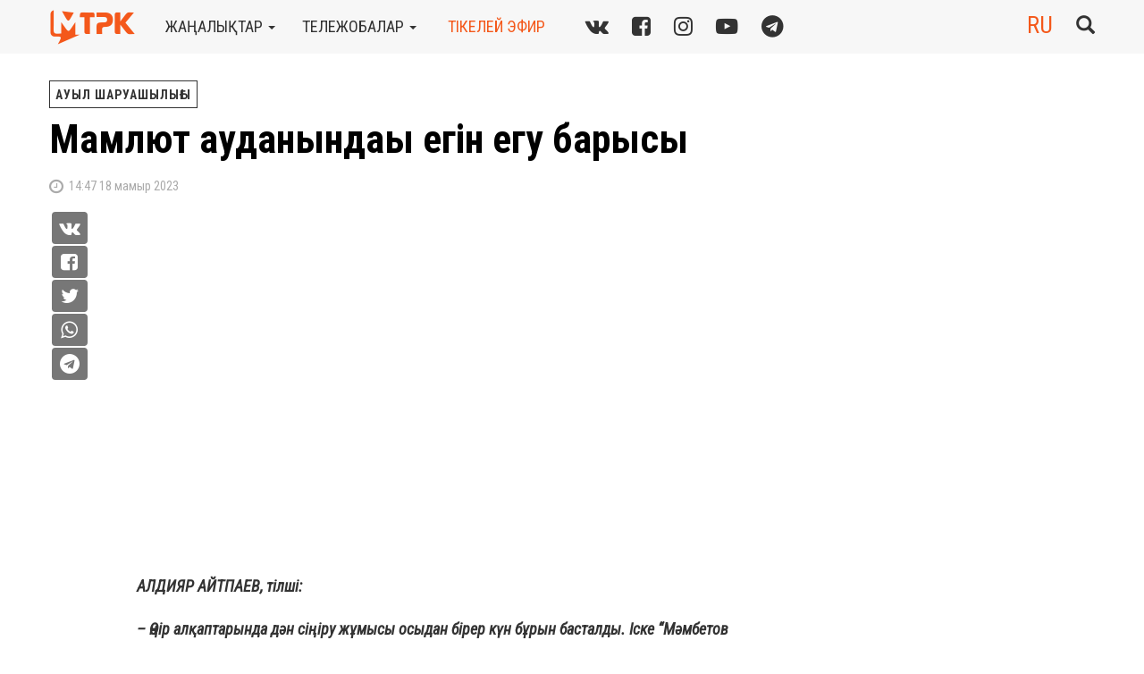

--- FILE ---
content_type: text/html; charset=UTF-8
request_url: https://mtrk.kz/kz/2023/05/18/mamlyut-audanyndagy-egin-egu-barysy/
body_size: 11397
content:
<!DOCTYPE html><html><head><meta charset="UTF-8" /><meta name="description" content="МТРК - Новости Петропавловска и Северо-Казахстанской областиМамлют ауданындағы егін егу барысы. АЛДИЯР АЙТПАЕВ, тілші: &#8211; Өңір алқаптарында дән сіңіру жұмысы осыдан бірер күн бұрын басталды. Іске &#8220;Мәмбетов и К&#8221; КС жұмысшылары да мықтап кіріскен. Қазір танаптағы техника жерге бидай тұқымын егіп жатыр. | " /><title> Мамлют ауданындағы егін егу барысы | МТРК</title><meta name="viewport" content="width=device-width, initial-scale=1" /><meta name='robots' content='max-image-preview:large' /><style>img:is([sizes="auto" i], [sizes^="auto," i]) { contain-intrinsic-size: 3000px 1500px }</style><link rel="stylesheet" media="print" onload="this.onload=null;this.media='all';" id="ao_optimized_gfonts" href="https://fonts.googleapis.com/css?family=Roboto+Condensed:400,400i,700&#038;subset=cyrillic&amp;display=swap"><link rel="alternate" hreflang="ru" href="https://mtrk.kz/ru/2023/05/18/v-mamlyutskom-rayone-pristupili-k-pose/" /><link rel="alternate" hreflang="kz" href="https://mtrk.kz/kz/2023/05/18/mamlyut-audanyndagy-egin-egu-barysy/" /><link rel="alternate" hreflang="x-default" href="https://mtrk.kz/ru/2023/05/18/v-mamlyutskom-rayone-pristupili-k-pose/" /><link rel='dns-prefetch' href='//ajax.googleapis.com' /><link href='https://fonts.gstatic.com' crossorigin='anonymous' rel='preconnect' /> <script type="text/javascript" id="wpp-js" src="https://mtrk.kz/wp-content/plugins/wordpress-popular-posts/assets/js/wpp.min.js?ver=7.3.6" data-sampling="0" data-sampling-rate="100" data-api-url="https://mtrk.kz/kz/wp-json/wordpress-popular-posts" data-post-id="208826" data-token="54c27e57e6" data-lang="0" data-debug="0"></script> <style id='classic-theme-styles-inline-css' type='text/css'>/*! This file is auto-generated */
.wp-block-button__link{color:#fff;background-color:#32373c;border-radius:9999px;box-shadow:none;text-decoration:none;padding:calc(.667em + 2px) calc(1.333em + 2px);font-size:1.125em}.wp-block-file__button{background:#32373c;color:#fff;text-decoration:none}</style><link rel='stylesheet' id='ye_dynamic-css' href='https://mtrk.kz/wp-content/plugins/youtube-embed/css/main.min.css?ver=5.4' type='text/css' media='all' /><link rel='stylesheet' id='wordpress-popular-posts-css-css' href='https://mtrk.kz/wp-content/cache/autoptimize/css/autoptimize_single_bc659c66ff1402b607f62f19f57691fd.css?ver=7.3.6' type='text/css' media='all' /><link rel='stylesheet' id='a3a3_lazy_load-css' href='//mtrk.kz/wp-content/uploads/sass/a3_lazy_load.min.css?ver=1584787533' type='text/css' media='all' /> <script type="text/javascript" src="https://ajax.googleapis.com/ajax/libs/jquery/1.12.4/jquery.min.js" id="jquery-js"></script> <link rel="canonical" href="https://mtrk.kz/kz/2023/05/18/mamlyut-audanyndagy-egin-egu-barysy/" /><meta property="og:title" content="Мамлют ауданындағы егін егу барысы" /><meta property="og:locale" content="kz_KZ" /><meta property="og:type" content="article" /><meta property="og:image" content="https://mtrk.kz/wp-content/uploads/2023/05/posevnaya-2.jpg" /><meta property="og:image:url" content="https://mtrk.kz/wp-content/uploads/2023/05/posevnaya-2.jpg" /><meta property="og:image:secure_url" content="https://mtrk.kz/wp-content/uploads/2023/05/posevnaya-2.jpg" /><meta property="og:image:width" content="1600" /><meta property="og:image:height" content="1062" /><meta property="og:url" content="https://mtrk.kz/kz/2023/05/18/mamlyut-audanyndagy-egin-egu-barysy/" /><meta property="og:site_name" content="МТРК" /><meta property="og:description" content="АЛДИЯР АЙТПАЕВ, тілші: &#8211; Өңір алқаптарында дән сіңіру жұмысы осыдан бірер күн бұрын басталды. Іске &#8220;Мәмбетов и К&#8221; КС жұмысшылары да мықтап кіріскен. Қазір танаптағы техника жерге бидай тұқымын егіп жатыр. Американдық &#8220;John Deere&#8221; егіс кешенінің тізгінінде &#8211; Алексей Черешко. Азамат &#8211; серіктестіктегі тәжірибесі мол жұмысшылардың бірі. Мұнда еңбек етіп жүргеніне 30 жылдан асыпты. Оның &hellip;" /><style id="wpp-loading-animation-styles">@-webkit-keyframes bgslide{from{background-position-x:0}to{background-position-x:-200%}}@keyframes bgslide{from{background-position-x:0}to{background-position-x:-200%}}.wpp-widget-block-placeholder,.wpp-shortcode-placeholder{margin:0 auto;width:60px;height:3px;background:#dd3737;background:linear-gradient(90deg,#dd3737 0%,#571313 10%,#dd3737 100%);background-size:200% auto;border-radius:3px;-webkit-animation:bgslide 1s infinite linear;animation:bgslide 1s infinite linear}</style><link rel="icon" href="https://mtrk.kz/wp-content/uploads/2022/11/mtrk22_favicon.png" sizes="32x32" /><link rel="icon" href="https://mtrk.kz/wp-content/uploads/2022/11/mtrk22_favicon.png" sizes="192x192" /><link rel="apple-touch-icon" href="https://mtrk.kz/wp-content/uploads/2022/11/mtrk22_favicon.png" /><meta name="msapplication-TileImage" content="https://mtrk.kz/wp-content/uploads/2022/11/mtrk22_favicon.png" /><link rel="icon" href="https://mtrk.kz/wp-content/themes/mtrk/images/ico.png" type="image/x-icon"/><link rel="shortcut icon" href="/favicon.ico"><link rel="icon" sizes="16x16 32x32 64x64" href="/favicon.ico"><link rel="icon" type="image/png" sizes="196x196" href="/favicon-192.png"><link rel="icon" type="image/png" sizes="160x160" href="/favicon-160.png"><link rel="icon" type="image/png" sizes="96x96" href="/favicon-96.png"><link rel="icon" type="image/png" sizes="64x64" href="/favicon-64.png"><link rel="icon" type="image/png" sizes="32x32" href="/favicon-32.png"><link rel="icon" type="image/png" sizes="16x16" href="/favicon-16.png"><link rel="apple-touch-icon" href="/favicon-57.png"><link rel="apple-touch-icon" sizes="114x114" href="/favicon-114.png"><link rel="apple-touch-icon" sizes="72x72" href="/favicon-72.png"><link rel="apple-touch-icon" sizes="144x144" href="/favicon-144.png"><link rel="apple-touch-icon" sizes="60x60" href="/favicon-60.png"><link rel="apple-touch-icon" sizes="120x120" href="/favicon-120.png"><link rel="apple-touch-icon" sizes="76x76" href="/favicon-76.png"><link rel="apple-touch-icon" sizes="152x152" href="/favicon-152.png"><link rel="apple-touch-icon" sizes="180x180" href="/favicon-180.png"><meta name="msapplication-TileColor" content="#FFFFFF"><meta name="msapplication-TileImage" content="/favicon-144.png"><meta name="msapplication-config" content="/browserconfig.xml"><link rel="stylesheet" href="https://mtrk.kz/wp-content/themes/mtrk/css/bootstrap.min.css"><link rel="stylesheet" href="https://mtrk.kz/wp-content/cache/autoptimize/css/autoptimize_single_25038bc86ae1db8ad76d4ab5a09ce99c.css"><link rel="alternate" type="application/rss+xml" title="RSS 2.0" href="https://mtrk.kz/kz/feed/" /><link rel="alternate" type="text/xml" title="RSS .92" href="https://mtrk.kz/kz/feed/rss/" /><link rel="alternate" type="application/atom+xml" title="Atom 0.3" href="https://mtrk.kz/kz/feed/atom/" /><link rel="stylesheet" href="https://vjs.zencdn.net/7.4.1/video-js.css" /> <script defer src="https://vjs.zencdn.net/7.4.1/video.min.js"></script> </head><body class="wp-singular post-template-default single single-post postid-208826 single-format-standard wp-theme-mtrk"><nav class="navbar navbar-default navbar-fixed-top"><div class="navbar-header"> <button class="navbar-toggle-always visible-xs open-overlay" aria-expanded="false" aria-controls="Open site main menu"> <span class="sr-only">Toggle navigation</span> <span class="icon-bar-always icon-bar-always-short"></span> <span class="icon-bar-always icon-bar-always-long"></span> <span class="icon-bar-always icon-bar-always-long"></span> <span class="icon-bar-always icon-bar-always-short"></span> </button></div><div class="container"> <a rel="nofollow" class="navbar-brand" href="https://mtrk.kz/kz/"> <img alt="МТРК" src="https://mtrk.kz/wp-content/themes/mtrk/images/logo2022.png"> </a><ul class="nav navbar-nav hidden-xs"><li class="navbar-item dropdown"><a href="#" class="dropdown-toggle" data-toggle="dropdown">жаңалықтар&nbsp;<b class="caret"></b></a><ul class="dropdown-menu"><li><a href="https://mtrk.kz/kz/category/mtra-zhanalyktary/qazaqstan-zhanalyktary/">Қазақстан жаңалықтары</a></li><li><a href="https://mtrk.kz/kz/category/mtra-zhanalyktary/mtra-zhanalyktary-kz/">МТРА жаңалықтары</a></li><li><a href="https://mtrk.kz/kz/category/mtra-zhanalyktary/aptadagy-manyzdy-janalyktar/">Аптадағы маңызды жаңалықтар</a></li><li><a href="https://mtrk.kz/kz/category/mtra-zhanalyktary/keshki-janalyqtar/">Кешкі жаңалықтар</a></li><li><a href="https://mtrk.kz/kz/category/mtra-zhanalyktary/sko-akimdigi/">СҚО әкімдігі</a></li><li><a href="https://mtrk.kz/kz/category/mtra-zhanalyktary/auyl-sharuashylygy/">Ауыл шаруашылығы</a></li><li><a href="https://mtrk.kz/kz/category/mtra-zhanalyktary/balalar/">Балалар</a></li><li><a href="https://mtrk.kz/kz/category/mtra-zhanalyktary/bilim/">Білім</a></li><li><a href="https://mtrk.kz/kz/category/mtra-zhanalyktary/densaulyq-saqtau/">Денсаулық сақтау</a></li><li><a href="https://mtrk.kz/kz/category/mtra-zhanalyktary/qogam/">Қоғам</a></li><li><a href="https://mtrk.kz/kz/category/mtra-zhanalyktary/quqyq-qorgau-organdary/">Құқық қорғау органдары</a></li><li><a href="https://mtrk.kz/kz/category/mtra-zhanalyktary/madeniet/">Мәдениет</a></li><li><a href="https://mtrk.kz/kz/category/mtra-zhanalyktary/onerkasip/">Өнеркәсіп</a></li><li><a href="https://mtrk.kz/kz/category/mtra-zhanalyktary/sport-kz/">Спорт</a></li><li><a href="https://mtrk.kz/kz/category/mtra-zhanalyktary/tj/">ТЖ</a></li><li><a href="https://mtrk.kz/kz/category/mtra-zhanalyktary/tksh/">ТКШ</a></li><li><a href="https://mtrk.kz/kz/category/mtra-zhanalyktary/ekologiya-kz/">Экология</a></li><li><a href="https://mtrk.kz/kz/category/mtra-zhanalyktary/yekonomika-zhane-karzhy/">Экономика және қаржы</a></li></ul></li><li class="navbar-item dropdown"><a href="#" class="dropdown-toggle" data-toggle="dropdown">тележобалар&nbsp;<b class="caret"></b></a><ul class="dropdown-menu"><li><a href="https://mtrk.kz/kz/category/mtra-bagdarlamalary/zan/">Заң</a></li><li><a href="https://mtrk.kz/kz/category/mtra-bagdarlamalary/apta-baybolat-bektemirulymen/">Апта Байболат Бектемірұлымен</a></li><li><a href="https://mtrk.kz/kz/category/mtra-bagdarlamalary/Tarikh-zhane-tanym-Dana-Gizatovamen/">Тарих және таным Дана Ғизатовамен</a></li><li><a href="https://mtrk.kz/kz/category/mtra-bagdarlamalary/mandat/">Мандат</a></li><li><a href="https://mtrk.kz/kz/category/mtra-bagdarlamalary/Sarapshy-pikiri/">Сарапшы пікірі</a></li><li><a href="https://mtrk.kz/kz/category/mtra-bagdarlamalary/7_7-bagdarlamasy/">7+7 бағдарламасы</a></li><li><a href="https://mtrk.kz/kz/category/mtra-bagdarlamalary/shugyl-shakyrtu/">Шұғыл шақырту</a></li><li><a href="https://mtrk.kz/kz/category/mtra-bagdarlamalary/Elge-kyzmet/">Елге қызмет</a></li><li><a href="https://mtrk.kz/kz/category/mtra-bagdarlamalary/aptalyk-sholu/">Апталық шолу</a></li><li><a href="https://mtrk.kz/kz/category/mtra-bagdarlamalary/tangazhayyp-gylym/">Таңғажайып ғылым</a></li><li><a href="https://mtrk.kz/kz/category/mtra-bagdarlamalary/Deni-saudyn-zhany-sau/">Дені саудың – жаны сау</a></li><li><a href="https://mtrk.kz/kz/category/mtra-bagdarlamalary/Rukhani-zhangyru/">Рухани жаңғыру</a></li><li><a href="https://mtrk.kz/kz/category/mtra-bagdarlamalary/Adal-komek/">Адал көмек</a></li><li><a href="https://mtrk.kz/kz/category/mtra-bagdarlamalary/kokeikesty/">Көкейкесті</a></li><li><a href="https://mtrk.kz/kz/category/mtra-bagdarlamalary/dialog-kz/">Диалог</a></li></ul></li><li class="navbar-item"><a class="red-link" id="aironline" href="https://mtrk.kz/kz/on-air-online/">тікелей эфир</a></li></ul><div class="textwidget custom-html-widget"><div class="navbar-left socials hidden-xs hidden-sm"> <a href="https://vk.com/mtrk_kz" target="_blank" title="MTRA VK"><i class="fa fa-vk"></i></a> <a href="https://www.facebook.com/mtrk.kz/" target="_blank" title="МТРА Facebook"><i class="fa fa-facebook-square"></i></a> <a href="http://www.instagram.com/mtrk.sko/" target="_blank" title="MTRA Instagram"><i class="fa fa-instagram"></i></a> <a href="https://www.youtube.com/c/ТелеканалМТРК" target="_blank" title="MTRA YouTube"><i class="fa fa-youtube-play"></i></a> <a href="https://t.me/mtrk_kz" target="_blank" title="MTRA Telegram"><i class="fa fa-telegram"></i></a></div></div><div class="navbar-right"><div class="search-form-wrapper" id="block-search"><form class="search-form" role="search" method="get" action="https://mtrk.kz/kz/"><div class="input-group"> <input value="" type="search" name="s" id="search-form-6925e2202734a" onclick="$(this).select();" class="form-control" placeholder="Іздеу..."><div class="input-group-btn"> <button type="submit" class="btn btn-link"><span class="glyphicon glyphicon-search big"></span> <span class="sr-only">Submit</span></button></div></div></form></div><div class="fix-tp-bg"></div> <a class="btn btn-link btn-toggle-search-form"><span class="glyphicon glyphicon-search big"></span></a><div class="lang-switcher"><a class="red-link" id="lang-switch" href="https://mtrk.kz/ru/2023/05/18/v-mamlyutskom-rayone-pristupili-k-pose/">RU</a></div></div></div><div class="menu" id="navbarmenu" aria-hidden="true"><div class="menu-close"> <a rel="nofollow" class="navbar-brand" href="https://mtrk.kz/kz/"> <img alt="МТРК" src="https://mtrk.kz/wp-content/themes/mtrk/images/logo2022.png"> </a> <button class="btn btn-link btn-xl btn-menu-close close-overlay" aria-expanded="false" aria-controls="Close site main menu"><span class="text-primary text-b">&times;</span></button></div><div class="menu-content"><div class="menu-block" id="menu-acrdn" role="tablist" aria-multiselectable="true"><div class="card"><div class="card-header" role="tab" id="headingOne"><h4><a class="collapsed ddm" data-toggle="collapse" data-parent="#menu-acrdn" href="#collapseOne" aria-expanded="true" aria-controls="collapseOne"> <span class="text-uppercase">жаңалықтар</span> <span class="pull-right"><span class="glyphicon glyphicon-triangle-right"></span></span></a></h4></div><div id="collapseOne" class="collapse" role="tabpanel" aria-labelledby="headingOne"><div class="card-block"><h5><a class="ddm" href="https://mtrk.kz/kz/category/mtra-zhanalyktary/qazaqstan-zhanalyktary/">Қазақстан жаңалықтары</a></h5><h5><a class="ddm" href="https://mtrk.kz/kz/category/mtra-zhanalyktary/mtra-zhanalyktary-kz/">МТРА жаңалықтары</a></h5><h5><a class="ddm" href="https://mtrk.kz/kz/category/mtra-zhanalyktary/aptadagy-manyzdy-janalyktar/">Аптадағы маңызды жаңалықтар</a></h5><h5><a class="ddm" href="https://mtrk.kz/kz/category/mtra-zhanalyktary/keshki-janalyqtar/">Кешкі жаңалықтар</a></h5><h5><a class="ddm" href="https://mtrk.kz/kz/category/mtra-zhanalyktary/sko-akimdigi/">СҚО әкімдігі</a></h5><h5><a class="ddm" href="https://mtrk.kz/kz/category/mtra-zhanalyktary/auyl-sharuashylygy/">Ауыл шаруашылығы</a></h5><h5><a class="ddm" href="https://mtrk.kz/kz/category/mtra-zhanalyktary/balalar/">Балалар</a></h5><h5><a class="ddm" href="https://mtrk.kz/kz/category/mtra-zhanalyktary/bilim/">Білім</a></h5><h5><a class="ddm" href="https://mtrk.kz/kz/category/mtra-zhanalyktary/densaulyq-saqtau/">Денсаулық сақтау</a></h5><h5><a class="ddm" href="https://mtrk.kz/kz/category/mtra-zhanalyktary/qogam/">Қоғам</a></h5><h5><a class="ddm" href="https://mtrk.kz/kz/category/mtra-zhanalyktary/quqyq-qorgau-organdary/">Құқық қорғау органдары</a></h5><h5><a class="ddm" href="https://mtrk.kz/kz/category/mtra-zhanalyktary/madeniet/">Мәдениет</a></h5><h5><a class="ddm" href="https://mtrk.kz/kz/category/mtra-zhanalyktary/onerkasip/">Өнеркәсіп</a></h5><h5><a class="ddm" href="https://mtrk.kz/kz/category/mtra-zhanalyktary/sport-kz/">Спорт</a></h5><h5><a class="ddm" href="https://mtrk.kz/kz/category/mtra-zhanalyktary/tj/">ТЖ</a></h5><h5><a class="ddm" href="https://mtrk.kz/kz/category/mtra-zhanalyktary/tksh/">ТКШ</a></h5><h5><a class="ddm" href="https://mtrk.kz/kz/category/mtra-zhanalyktary/ekologiya-kz/">Экология</a></h5><h5><a class="ddm" href="https://mtrk.kz/kz/category/mtra-zhanalyktary/yekonomika-zhane-karzhy/">Экономика және қаржы</a></h5></div></div></div><div class="card"><div class="card-header" role="tab" id="headingTwo"><h4><a class="collapsed ddm" data-toggle="collapse" data-parent="#menu-acrdn" href="#collapseTwo" aria-expanded="false" aria-controls="collapseTwo"> <span class="text-uppercase">тележобалар</span> <span class="pull-right"><span class="glyphicon glyphicon-triangle-right"></span></span></a></h4></div><div id="collapseTwo" class="collapse" role="tabpanel" aria-labelledby="headingTwo"><div class="card-block"><h5><a class="ddm" href="https://mtrk.kz/kz/category/mtra-bagdarlamalary/zan/">Заң</a></h5><h5><a class="ddm" href="https://mtrk.kz/kz/category/mtra-bagdarlamalary/apta-baybolat-bektemirulymen/">Апта Байболат Бектемірұлымен</a></h5><h5><a class="ddm" href="https://mtrk.kz/kz/category/mtra-bagdarlamalary/Tarikh-zhane-tanym-Dana-Gizatovamen/">Тарих және таным Дана Ғизатовамен</a></h5><h5><a class="ddm" href="https://mtrk.kz/kz/category/mtra-bagdarlamalary/mandat/">Мандат</a></h5><h5><a class="ddm" href="https://mtrk.kz/kz/category/mtra-bagdarlamalary/Sarapshy-pikiri/">Сарапшы пікірі</a></h5><h5><a class="ddm" href="https://mtrk.kz/kz/category/mtra-bagdarlamalary/7_7-bagdarlamasy/">7+7 бағдарламасы</a></h5><h5><a class="ddm" href="https://mtrk.kz/kz/category/mtra-bagdarlamalary/shugyl-shakyrtu/">Шұғыл шақырту</a></h5><h5><a class="ddm" href="https://mtrk.kz/kz/category/mtra-bagdarlamalary/Elge-kyzmet/">Елге қызмет</a></h5><h5><a class="ddm" href="https://mtrk.kz/kz/category/mtra-bagdarlamalary/aptalyk-sholu/">Апталық шолу</a></h5><h5><a class="ddm" href="https://mtrk.kz/kz/category/mtra-bagdarlamalary/tangazhayyp-gylym/">Таңғажайып ғылым</a></h5><h5><a class="ddm" href="https://mtrk.kz/kz/category/mtra-bagdarlamalary/Deni-saudyn-zhany-sau/">Дені саудың – жаны сау</a></h5><h5><a class="ddm" href="https://mtrk.kz/kz/category/mtra-bagdarlamalary/Rukhani-zhangyru/">Рухани жаңғыру</a></h5><h5><a class="ddm" href="https://mtrk.kz/kz/category/mtra-bagdarlamalary/Adal-komek/">Адал көмек</a></h5><h5><a class="ddm" href="https://mtrk.kz/kz/category/mtra-bagdarlamalary/kokeikesty/">Көкейкесті</a></h5><h5><a class="ddm" href="https://mtrk.kz/kz/category/mtra-bagdarlamalary/dialog-kz/">Диалог</a></h5></div></div></div><div class="card"><div class="card-header"><h4 class="menu-alone-header"><a class="ddm text-uppercase" href="https://mtrk.kz/kz/on-air-online/"><span>тікелей эфир</span></a></h4></div></div><div class="card"><div class="card-header"><h4 class="menu-alone-header"><a class="ddm text-uppercase" href="https://mtrk.kz/kz/about/"><span><div class="textwidget custom-html-widget">телеарна</div></span></a></h4></div></div><div class="card"><div class="card-header"><h4 class="menu-alone-header"><a class="ddm text-uppercase" href="https://mtrk.kz/kz/prices/"><span><div class="textwidget custom-html-widget">Жарнама</div></span></a></h4></div></div></div><div class="break-15"></div><div class="menu-block" id="menu_lang" role="tablist" aria-multiselectable="true"><div class="card"><div class="card-header"><h4><span class="text-uppercase"><div class="textwidget custom-html-widget">тілді таңдау</div></span></h4></div><div class="card-block"><h5><a class="ddm" href="https://mtrk.kz/ru/2023/05/18/v-mamlyutskom-rayone-pristupili-k-pose/">Русский</a></h5><h5><a class="ddm" href="https://mtrk.kz/kz/2023/05/18/mamlyut-audanyndagy-egin-egu-barysy/">Қазақ тілі</a></h5></div></div></div><div class="textwidget custom-html-widget"><div class="menu-block socials-wrapper-in-menu text-center"> <a href="https://vk.com/mtrk_kz" target="_blank"><img class="margin-right-15" src="/static/svg/vk.svg" alt="vk.com logo" height="40px" width="40px"></a> <a href="https://www.youtube.com/channel/UCdgURUgfTyW0ZZ6WheLM44Q" target="_blank"><img class="margin-right-15" src="/static/svg/youtube.svg" alt="youtube logo" height="40px" width="40px"></a> <a href="https://www.facebook.com/mtrk.kz/" target="_blank"><img class="margin-right-15" src="/static/svg/fb.svg" alt="facebook logo" height="40px" width="40px"></a> <a href="https://www.instagram.com/mtrk.sko/" target="_blank" ><img class="margin-right-15"  src="/static/svg/instagram.svg" alt="instagram logo" height="40px" width="40px"></a> <a href="https://t.me/mtrk_kz" target="_blank" ><img src="/static/svg/tg.svg" alt="telegram logo" height="40px" width="40px"></a></div></div><div class="break-row"></div></div></div></nav><div class="container"><div class="row"><div class="col-xs-12 col-sm-12 col-md-8 col-lg-8 nopadding-left"><div class="post-categories"> <a href="https://mtrk.kz/kz/category/mtra-zhanalyktary/auyl-sharuashylygy/">Ауыл шаруашылығы</a></div><h1 class="news-header" itemprop="headline">Мамлют ауданындағы егін егу барысы</h1><div class="news-subtitle"></div><div class="post-meta"><h5 class="text-lowercase"><i class="fa fa-clock-o fa-lg"></i>&nbsp;
 14:47 18 Мамыр 2023</h5></div></div><div class="col-xs-12 col-sm-12 col-md-4 nopadding"></div><div class="col-xs-12 col-sm-12 col-md-7 col-lg-7 col-md-offset-1 nopadding-left"><div class="socials-share-before-content hidden-xs hidden-sm"><div class="socials-share-before-content-wrapper"> <button class="btn-social-small vk-share-button" onclick="share_vk('https://mtrk.kz/kz/2023/05/18/mamlyut-audanyndagy-egin-egu-barysy/', 'Мамлют ауданындағы егін егу барысы');return false;" share_url="https://mtrk.kz/kz/2023/05/18/mamlyut-audanyndagy-egin-egu-barysy/"><i class="fa fa-vk"></i></button> <button class="btn-social-small fb-share-button" onclick="share_fb('https://mtrk.kz/kz/2023/05/18/mamlyut-audanyndagy-egin-egu-barysy/');return false;" share_url="https://mtrk.kz/kz/2023/05/18/mamlyut-audanyndagy-egin-egu-barysy/"><i class="fa fa-facebook-square"></i></button> <button class="btn-social-small tw-share-button" onclick="share_tw('https://mtrk.kz/kz/2023/05/18/mamlyut-audanyndagy-egin-egu-barysy/');return false;" share_url="https://mtrk.kz/kz/2023/05/18/mamlyut-audanyndagy-egin-egu-barysy/"><i class="fa fa-twitter"></i></button> <button class="btn-social-small wa-share-button" onclick="window.location = 'whatsapp://send?text=https://mtrk.kz/kz/2023/05/18/mamlyut-audanyndagy-egin-egu-barysy/'"><i class="fa fa-whatsapp"></i></button> <button class="btn-social-small tg-share-button" onclick="share_tg('https://mtrk.kz/kz/2023/05/18/mamlyut-audanyndagy-egin-egu-barysy/', 'Мамлют ауданындағы егін егу барысы');return false;" share_url="https://mtrk.kz/kz/2023/05/18/mamlyut-audanyndagy-egin-egu-barysy/"><i class="fa fa-telegram"></i></button></div></div><div class="post"><div style="width: 854px; max-width: 100%"><div class="youtube-embed ye-container" itemprop="video" itemscope itemtype="https://schema.org/VideoObject"><meta itemprop="url" content="https://www.youtube.com/v/X60ZvFwSAXg" /><meta itemprop="name" content="Мамлют ауданындағы егін егу барысы" /><meta itemprop="description" content="Мамлют ауданындағы егін егу барысы" /><meta itemprop="uploadDate" content="2023-05-18T14:47:27+05:00" /><meta itemprop="thumbnailUrl" content="https://i.ytimg.com/vi/X60ZvFwSAXg/default.jpg" /><meta itemprop="embedUrl" content="https://www.youtube.com/embed/X60ZvFwSAXg" /><meta itemprop="height" content="480" /><meta itemprop="width" content="854" /> <iframe style="border: 0;" class="youtube-player" width="854" height="480" src="https://www.youtube.com/embed/X60ZvFwSAXg?modestbranding=1&rel=0&iv_load_policy=3&playsinline=1" allowfullscreen></iframe></div></div><p><em><strong><span style="font-size: small;">АЛДИЯР АЙТПАЕВ, тілші:</span></strong></em></p><p><span style="font-size: small;"><em><strong>&#8211; Өңір алқаптарында дән сіңіру жұмысы осыдан бірер күн бұрын басталды. Іске &#8220;Мәмбетов и К&#8221; КС жұмысшылары да мықтап кіріскен. Қазір танаптағы техника жерге бидай тұқымын егіп жатыр.</strong></em></span></p><p>Американдық &#8220;John Deere&#8221; егіс кешенінің тізгінінде &#8211; Алексей Черешко. Азамат &#8211; серіктестіктегі тәжірибесі мол жұмысшылардың бірі. Мұнда еңбек етіп жүргеніне 30 жылдан асыпты. Оның 25 жылында Меңгесер ауылының тұрғыны егіс және орақ науқанына қатысып келеді.</p><p><em><strong>АЛЕКСЕЙ ЧЕРЕШКО, &#8220;Мәмбетов и К&#8221; КС механизаторы, Мамлют ауданы:</strong></em></p><p><span style="font-size: small;"><em><strong>&#8211; Бұған дейін танаптарда бұршақ пен күнбағыс септім. Қазір бидай егіп жүрміз. Ылғал жеткілікті деңгейде. Сол себепті, тұқымды терең сеуіп жатқан жоқпыз. Алқапта таңғы 8-ден кешкі 8-ге дейін жүремін. Кейін екінші ауысымдағы механизатор келеді.</strong></em></span></p><p>&#8220;Мәмбетов и К&#8221; серіктестігінің жұмысшылары қазір бірнеше танапта жүр. Іске 4 себу кешені жұмылдырылған. Алдағы уақытта техника саны бірнеше есеге ұлғаймақ. Айта кетейік, Меңгесердегі тегеурінді агроқұрылымның егістік жері 27 мың гектарды құрайды.</p><p><em><strong>ОЙРАТ НҰРМАҒАНБЕТ, &#8220;Мәмбетов и К&#8221; КС бас директоры, Мамлют ауданы:</strong></em></p><p><span style="font-size: small;"><strong><em>&#8211; Қазір біз қатты бидайға шықтық. Әзірге, 5 мың гектарын септік. Егіс науқанына қос бригада қатысады. Шамамен 60-70 кісі. Бізде 5 заманауи егіс кешені бар. Тағы К-700 бар. Қызмет көрсетуде де техникалар жүр.</em> Бізде жер мен егілетін дақыл түрі де көп. Жұмысты маусымның 5-і күні бітіреміз.</strong></span></p><p>Меңгесерге іргелес Новомихайловское ауылындағы &#8220;Новомихайловское-2003&#8221; серіктестігінде де жұмыс қызған. Биыл агроқұрылым жұмысшылары 10 мың гектар жерге дән сіңірмек. Әзірге, 114 гектарға сұлы мен 300 гектарға бұршақ егіліпті. Қазір механизаторлар екі ауысым бойынша күн-түн демей еңбек етуде.</p><p><em><strong>ОЛЕГ ЩЁГОЛЕВ, &#8220;Новомихайловское-2003&#8221; ЖШС бас маманы, Мамлют ауданы:</strong></em></p><p><span style="font-size: small;"><em><strong>&#8211; Минералды тыңайтқышты көп аламыз. Биыл 800 мың тоннаға жуығын сатып алдық. Жерге бұл өнімнің құрғақ және сұйық түрін сіңіреміз. Мамандарымыз тәжірибелі. Жақында жаңа егіс кешенін алдық. Өткен жылы серіктестігіміз көрсеткіштерімен аудан бойынша көш басында болды. Былтыр бір гектардың шығымдылығы 25 центнерді құрады.</strong></em></span></p><p>Серіктестікте 150-ге тарта адам еңбек етеді. Оның 40-ы &#8211; механизатор. Александр Помазов трактор тізгініне небәрі 17 жасында отырған. Биыл агроқұрылымда тер төгіп жүргеніне 40 жыл болыпты. Ерен еңбегі үшін азаматқа осыдан 3 жыл бұрын жаңа техника беріліпті.</p><p><em><strong>АЛЕКСАНДР ПОМАЗОВ, &#8220;Новомихайловское-2003&#8221; механизаторы, Мамлют ауданы:</strong></em></p><p><span style="font-size: small;"><em><strong>&#8211; Әкем де, мен де, менің балам да механизатор. Жұмыстың қиындығы жоқ. Басшылық жағдайымызды жасап отыр. Жалақы уақытылы әрі еңбегімізге сай төленеді. Қазір шетелдік тегеурінді техникалар елге көптеп кіргізілуде. Бұрынғы көліктермен қазіргілерді салыстыруға келмейді. Заман игілігінің ішінде бәрі бар. Басқарып та керек емес. Мына экрандарда жұмыстың қалай жүріп жатқаны көрсетіледі.</strong></em></span></p><p>Бүгінде Мамлют ауданында 241 агроқұрылым бар. Егіс науқанына, әзірге, олардың 70 шақтысы кіріскен. Қалғаны жұмысты бірер күнде бастамақ.</p><p>&nbsp;</p><p><strong style="font-size: small;">Алдияр Айтпаев</strong></p><p>&nbsp;</p><p>&nbsp;</p></div><div class="socials-share"><div class="socials-share-text hidden-xs"><span>Бөлісу:</span></div><div class="socials-share-buttons"> <button class="btn btn-social vk-share-button" onclick="share_vk('https://mtrk.kz/kz/2023/05/18/mamlyut-audanyndagy-egin-egu-barysy/', 'Мамлют ауданындағы егін егу барысы');return false;" share_url="https://mtrk.kz/kz/2023/05/18/mamlyut-audanyndagy-egin-egu-barysy/"><i class="fa fa-vk"></i></button> <button class="btn btn-social fb-share-button" onclick="share_fb('https://mtrk.kz/kz/2023/05/18/mamlyut-audanyndagy-egin-egu-barysy/');return false;" share_url="https://mtrk.kz/kz/2023/05/18/mamlyut-audanyndagy-egin-egu-barysy/"><i class="fa fa-facebook-square"></i></button> <button class="btn btn-social tw-share-button" onclick="share_tw('https://mtrk.kz/kz/2023/05/18/mamlyut-audanyndagy-egin-egu-barysy/');return false;" share_url="https://mtrk.kz/kz/2023/05/18/mamlyut-audanyndagy-egin-egu-barysy/"><i class="fa fa-twitter"></i></button> <button class="btn btn-social wa-share-button" onclick="window.location = 'whatsapp://send?text=https://mtrk.kz/kz/2023/05/18/mamlyut-audanyndagy-egin-egu-barysy/'"><i class="fa fa-whatsapp"></i></button> <button class="btn btn-social tg-share-button" onclick="window.location = 'tg://msg?text=https://mtrk.kz/kz/2023/05/18/mamlyut-audanyndagy-egin-egu-barysy/'"><i class="fa fa-telegram"></i></button></div></div></div><div class="col-xs-12 col-sm-12 col-md-4 col-lg-4 nopadding"><div class="break-row visible-xs"></div></div></div> <script defer src="[data-uri]"></script> <div id="loadmore_posts"></div><div class="row"><div class="col-xs-12 col-sm-12 col-md-12"><p class="text-center"> <button id="load-more-btn"> </button> <i id="load-more-status" class="fa fa-spinner fa-pulse fa-3x fa-fw hidden"></i></p></div></div></div><footer class="footer"><div class="container"><div class="row nomarginbottom"><div class="col-xs-12 col-md-4 nopadding-left"><div class="textwidget custom-html-widget"><div class="socials-footer"> <a href="https://vk.com/mtrk_kz" target="_blank" rel="noreferrer nofollow"><i class="fa fa-vk" title="MTRA VK"></i></a> <a href="https://www.facebook.com/mtrk.kz/" target="_blank" rel="noreferrer nofollow" title="MTRA Facebook"><i class="fa fa-facebook-square"></i></a> <a href="https://www.instagram.com/mtrk.sko/" target="_blank" rel="noreferrer nofollow" title="MTRA Instagram"><i class="fa fa-instagram"></i></a> <a href="https://www.youtube.com/channel/UCdgURUgfTyW0ZZ6WheLM44Q" target="_blank" rel="noreferrer nofollow" title="Смотрите нас на YouTube"><i class="fa fa-youtube-play"></i></a> <a href="https://t.me/mtrk_kz" target="_blank" title="MTRA Telegram"><i class="fa fa-telegram"></i></a></div></div><div><p>&nbsp;</p></div></div><div class="col-xs-12 col-sm-6 col-md-4"><h5 class="text-white"><a class="red-link" href="https://mtrk.kz/kz/">Солтүстік қазақстан облысының<br>Муниципалдык телеарнасы</a></h5><h5 class="text-white"><a href="https://mtrk.kz/kz/about/" style="text-transform: capitalize;">телеарна</a></h5><h5 class="text-white"><a href="https://mtrk.kz/kz/prices/" style="text-transform: capitalize;">Жарнама</a></h5><h5 class="text-white"><a href="https://mtrk.kz/kz/korporativnaya-yetika-i-protivodeystv/">Корпоративтік этика мен сыбайлас жемқорлыққа қарсы іс-қимыл</a></h5><div class="textwidget custom-html-widget"><p class="text-darkgrey">&#169; ЖШС &laquo;МТРК&raquo; <br>Барлық құқықтар сақталған. <br>Материалды кез-келген пайдалану мақалаға тікелей гиперсілтеме болған жағдайда ғана мүмкін болады</p></div></div><div class="col-xs-12 col-sm-6 col-md-4"><h5 class="text-white"><a class="red-link" href="https://mtrk.kz/kz/about/#contacts"><div class="textwidget custom-html-widget">Редакциялық мекенжайы</div></a></h5><div class="textwidget custom-html-widget"><p class="text-darkgrey">Қазахстан Республикасы, 150000<br> Петропавл қ., Васильев көшесі, 69, 2 қабат <br> <a href="tel:+77152461370">тел. +7 (7152) 46 13 70</a><br> <a href="tel:+77152463422">тел. +7 (7152) 46 34 22</a><br> <a href="tel:+77152490370">тел. +7 (7152) 49 03 70</a><br> <a href="&#109;&#97;&#105;&#108;&#116;&#111;&#58;%74%6F%6F%6D%74%72%6B%5F%32%30%31%39%40%6D%61%69%6C%2E%72%75">toomtrk_2019<span style="display:none">-no-beep-bop</span>@mail.ru</a></p></div></div></div></div></footer> <script type="speculationrules">{"prefetch":[{"source":"document","where":{"and":[{"href_matches":"\/kz\/*"},{"not":{"href_matches":["\/wp-*.php","\/wp-admin\/*","\/wp-content\/uploads\/*","\/wp-content\/*","\/wp-content\/plugins\/*","\/wp-content\/themes\/mtrk\/*","\/kz\/*\\?(.+)"]}},{"not":{"selector_matches":"a[rel~=\"nofollow\"]"}},{"not":{"selector_matches":".no-prefetch, .no-prefetch a"}}]},"eagerness":"conservative"}]}</script> <style type="text/css">.archive #nav-above,
					.archive #nav-below,
					.search #nav-above,
					.search #nav-below,
					.blog #nav-below,
					.blog #nav-above,
					.navigation.paging-navigation,
					.navigation.pagination,
					.pagination.paging-pagination,
					.pagination.pagination,
					.pagination.loop-pagination,
					.bicubic-nav-link,
					#page-nav,
					.camp-paging,
					#reposter_nav-pages,
					.unity-post-pagination,
					.wordpost_content .nav_post_link,.page-link,
					.post-nav-links,
					.page-links,#comments .navigation,
					#comment-nav-above,
					#comment-nav-below,
					#nav-single,
					.navigation.comment-navigation,
					comment-pagination {
						display: none !important;
					}
					.single-gallery .pagination.gllrpr_pagination {
						display: block !important;
					}</style><link rel='stylesheet' id='pgntn_stylesheet-css' href='https://mtrk.kz/wp-content/cache/autoptimize/css/autoptimize_single_1c4a9d098a5e0e3e942f334440a1048d.css?ver=1.2.7' type='text/css' media='all' /> <script defer id="loadmore-js-extra" src="[data-uri]"></script> <script defer type="text/javascript" src="https://mtrk.kz/wp-content/cache/autoptimize/js/autoptimize_single_43a154c4053db53822ce04e2c6a07bcb.js?ver=1673008812" id="loadmore-js"></script> <script defer type="text/javascript" src="https://mtrk.kz/wp-content/plugins/youtube-embed/js/iframeResizer.min.js?ver=5.4" id="youtube-embed-iframe-resizer-js"></script> <script defer src="https://mtrk.kz/wp-content/themes/mtrk/js/bootstrap.min.js"></script> <script defer src="https://mtrk.kz/wp-content/cache/autoptimize/js/autoptimize_single_220c24b9752a638c59e31938138e9f0a.js"></script> <link rel="stylesheet" href="https://mtrk.kz/wp-content/themes/mtrk/css/font-awesome.min.css" /> <script defer src="[data-uri]"></script> <script defer src="https://www.googletagmanager.com/gtag/js?id=UA-124566551-1"></script> <script defer src="[data-uri]"></script>  <script defer src="[data-uri]"></script> </body></html>

--- FILE ---
content_type: text/css
request_url: https://mtrk.kz/wp-content/cache/autoptimize/css/autoptimize_single_25038bc86ae1db8ad76d4ab5a09ce99c.css
body_size: 9062
content:
html{position:relative;min-height:100%}body{font-family:'Roboto Condensed',Tahoma,Helvetica,Arial,sans-serif;font-size:14px;color:#333;background:#fff;margin-bottom:250px;padding-top:60px}.admin-bar .navbar-fixed-top{top:32px}.row{margin-top:30px;margin-bottom:30px}h1,h2,h3{color:#333;font-weight:700}h4,h5,h6{color:#333}h3{margin:5px 0 15px}h4{margin:5px 0}h5{font-size:18px}p{margin:0 0 7px}hr{margin-top:20px;margin-bottom:20px;border-top:3px solid #666}a,a:visited{color:#333;text-decoration:none}a:hover,a:focus{color:#fe992e;text-decoration:none}a[aria-expanded=true]{color:#fe992e}a[aria-expanded=false]>.expand_caret{transform:scale(2.2) rotate(-90deg)}a.red-link,a.red-link:visited{color:#f4581a !important}a.red-link:hover,a.red-link:focus{color:#f4581a !important}.text-default{color:#000}.text-primary{color:#333}.text-in-future{color:#6b6f77}.text-red{color:#f4581a}.text-red a{color:#f4581a;text-shadow:0 0 4px #ee533700}.text-default{color:#333}.text-b{font-weight:700}.text-i{font-style:italic}.text-white,.text-white a,.text-white a:visited,.text-white a:hover,.text-white a:focus{color:#fff}.text-darkgrey,.text-darkgrey a,.text-darkgrey a:visited{color:#dfe0e2}.text-darkgrey a:hover,.text-darkgrey a:focus{color:#fff;transition:.3s}.noscroll{overflow:hidden}.nomargin{margin:0}.nomarginbottom{margin-bottom:0}.nomargintop{margin-top:0}.margin-vbox{margin-top:15px;margin-bottom:15px}.margin-encaps{margin:0 -7px 15px}.nopadding{padding-left:0;padding-right:0}.nopadding-left{padding-left:0}.nopadding-right{padding-right:0}.padding-encaps{padding:0 7px}.left-15{margin-left:-15px}.right-15{padding-right:15px}.ptop-3{padding-top:3px;padding-bottom:3px}.mid{font-size:120%}.big{font-size:150%}.breadcrumb{background-color:#fff;padding:0;margin-bottom:0}.expand_caret{transform:scale(2.2);margin-left:8px;margin-top:-4px}.break-row{padding:0 0 30px}.break-6{padding:0 0 6px}.break-15{padding:0 0 15px}.last-row{padding-bottom:60px}.navbar-nav>li>.dropdown-menu{min-width:200px;right:auto;padding:0}.dropdown-menu>li>a{padding:5px 15px;font-weight:300}.navbar-nav>li>.dropdown-menu.columns-2{min-width:500px;right:auto}.navbar-nav>li>.dropdown-menu.columns-3{min-width:750px}.multi-column-dropdown{list-style:none;margin:0;padding:0}.multi-column-dropdown li a{display:block;clear:both;white-space:normal}.navbar-header{position:relative}.navbar-default{background-color:#f7f7f7;height:60px;border:0;margin:0}.navbar-default .navbar-brand{color:#333;display:flex;height:60px;padding:10px 0;margin-right:15px}.navbar-default .navbar-nav>.li-divider{border-right:1px # solid;padding:0;width:1px;height:40px;margin-top:10px}.navbar-default .navbar-nav>li>a{height:60px;font-weight:500;font-size:18px;line-height:30px;color:#333}.navbar-default .navbar-nav>li>a:hover,.navbar-default .navbar-nav>li>a:focus,.navbar-default .navbar-nav>.open>a:hover,.navbar-default .navbar-nav>.open>a:focus{color:#f4581a;background:-moz-linear-gradient(top,#fff 0%,#fff 92%,#6f6f6f 92%,#6f6f6f 100%);background:-webkit-linear-gradient(top,#fff 0%,#fff 92%,#6f6f6f 92%,#6f6f6f 100%);background:linear-gradient(to bottom,#fff 0%,#fff 92%,#6f6f6f 92%,#6f6f6f 100%);-webkit-transition:opacity 1s ease;transition:opacity 1s ease}.navbar-default .navbar-nav>li>a#aironline{padding-left:20px}.navbar-default .navbar-nav>li>a.red-link{color:#ee5337}.navbar-default .navbar-nav>li>a.search-submit-button{color:#333;padding:18px 0;text-align:center;width:50px}.navbar-default .btn-toggle-search-form{float:right;display:block;width:30px;height:30px;padding:5px 8px;border-radius:0;color:#333;margin-left:6px;margin-top:10px;background-color:transparent;border:1px solid transparent;-webkit-transition:all .2s ease-in-out;transition:all .2s ease-in-out}.navbar-default .btn-toggle-search-form:active,.navbar-default .btn-toggle-search-form:hover,.navbar-default .btn-toggle-search-form:focus{color:#f4581a;-webkit-transition:all .2s ease-in-out;transition:all .2s ease-in-out;outline:none;outline:0px auto -webkit-focus-ring-color;outline-offset:0}.navbar-default .lang-switcher{float:right;width:32px;height:32px;margin-top:10px;margin-right:8px}.navbar-default .lang-switcher>a#lang-switch{color:#333;font-size:26px;text-transform:uppercase}.navbar-default .lang-switcher>a#lang-switch:hover,.navbar-default .lang-switcher>a#lang-switch:focus{color:#f4581a;text-decoration:none}.navbar-default .navbar-toggle{border-color:#6f6f6f}.navbar-default .navbar-toggle:hover,.navbar-default .navbar-toggle:focus{background-color:#6f6f6f}.navbar-default .navbar-toggle .icon-bar{background-color:#6f6f6f}.navbar-default .navbar-collapse,.navbar-default .navbar-form{border-color:#666}.navbar-default .navbar-link{color:#666}.navbar-default .navbar-link:hover{color:#fff}.navbar-default .navbar-toggle-always .icon-bar-always{color:#fff}.navbar-toggle-always{position:relative;float:left;padding:11px 15px;margin:8px 0;background:transparent none;border:0}.navbar-toggle-always:focus{outline:0}.navbar-toggle-always .icon-bar{display:block;width:22px;height:2px;border-radius:1px}.navbar-toggle-always .icon-bar+.icon-bar{margin-top:4px}.navbar-toggle-always .icon-bar-always{width:22px;height:2px;border:1px solid #666;display:block;border-radius:1px;padding-left:2px}.navbar-toggle-always .icon-bar-always-long{width:30px}.navbar-toggle-always .icon-bar-always-short{margin-left:4px}.navbar-toggle-always .icon-bar-always+.icon-bar-always{margin-top:4px}.navbar-collapse.collapse{display:block!important}.navbar-nav>li,.navbar-nav{float:left !important}.navbar-nav>li>a{color:#fff;text-transform:uppercase;font-family:inherit;font-size:16px;font-weight:500;padding:15px}.navbar-nav>li>.dropdown-menu{background-color:#f7f7f7;border-bottom-left-radius:0;border-bottom-right-radius:0}.navbar-nav>li>.dropdown-menu li a{color:#333;padding:5px 15px;font-size:16px}.navbar-nav>li>.dropdown-menu li a:hover,.navbar-nav>li>.dropdown-menu li a:focus{color:#fff;background-color:#f4581a;background:-moz-linear-gradient(top,#f4581a 0%,#f4581a 87%,#313131 87%,#313131 100%);background:-webkit-linear-gradient(top,#f4581a 0%,#f4581a 87%,#313131 87%,#313131 100%);background:linear-gradient(to bottom,#f4581a 0%,#f4581a 87%,#313131 87%,#313131 100%);-webkit-transition:opacity 1s ease;transition:opacity 1s ease}.navbar-nav>li>.dropdown-menu li .divider{background-color:#d7dad4}.navbar-nav>.active>a,.navbar-nav>.active>a:hover,.navbar-nav>.active>a:focus{color:#fff;background-color:#666}.navbar-nav>.open>a,.navbar-nav>.open>a:hover,.navbar-nav>.open>a:focus{color:#fff;background-color:#666}.navbar-primary{background-color:#666;height:40px;border:0;margin:0}.navbar-primary .navbar-nav>li>a:hover,.navbar-primary .navbar-nav>li>a:focus{background-color:#d7dad4;-webkit-transition:opacity 1s linear;transition:opacity 1s linear}.menu{position:fixed;top:0;right:0;bottom:0;left:0;overflow-x:hidden;overflow-y:auto;background-color:#f7f7f7}#navbarmenu[aria-hidden=true]{transition:.3s;width:100vw;z-index:-1;display:none}#navbarmenu[aria-hidden=false]{transition:.3s;width:100%;z-index:1;display:block}.search-form .input-group{width:100%;overflow:hidden;-webkit-transition:width .3s ease-in-out;transition:width .3s ease-in-out;color:#333;box-sizing:border-box;border:1px solid #dfdfdf;margin-top:10px;font-size:16px;z-index:1300}.search-form .form-control,.search-form .form-control:focus{font-style:italic;height:40px;border:0;border-radius:0;-webkit-box-shadow:none;box-shadow:none;font-size:16px;background-color:#fff;border-color:#fff;color:#333}.search-form .input-group-btn{height:40px}.search-form .btn:active,.search-form .btn:hover,.search-form .btn:focus,.search-form .btn{padding:6px 8px 4px;color:#f4581a;border-radius:0;border:1px solid #fff;background-color:#fff;-webkit-transition:all .2s ease-in-out;transition:all .2s ease-in-out;outline:none;outline:0px auto -webkit-focus-ring-color;outline-offset:0}.search-form .btn span{line-height:24px}:-ms-input-placeholder{color:#555 !important}::-moz-placeholder{color:#555 !important}:-moz-placeholder{color:#555 !important}::-webkit-input-placeholder{color:#555 !important}.fix-tp-bg{z-index:1299;position:fixed;display:none;opacity:0;height:100vh;width:100vw;top:0;left:0}.search-form-wrapper,.fix-tp-bg{display:none}.search-form-wrapper.active{display:inline-block !important;position:relative;right:-40px;width:470px}.post-categories a{color:#333;border:1px solid #333;font-size:14px;font-weight:700;padding:5px 6px 4px;display:inline-block;vertical-align:top;text-transform:uppercase;-webkit-transition:all .2s ease;-moz-transition:all .2s ease;-o-transition:all .2s ease;-ms-transition:all .2s ease;transition:all .2s ease;letter-spacing:1px;margin-right:10px}.post-categories a:hover,.post-categories a:focus{color:#f4581a;border:1px solid #f4581a}.post-meta{margin-bottom:20px}.cat-title-block{margin-bottom:20px}.cat-title-container-margins{padding-bottom:28px;border-bottom:1px solid #f4581a}.cat-title-block .cat-title-container-margins h1{display:block;float:left;padding-left:10px;padding-right:10px;padding-top:6px;padding-bottom:5px;margin-top:0;margin-bottom:0;font-weight:900;font-size:16px;line-height:18px;letter-spacing:1px;text-transform:uppercase;background-color:#f4581a;color:#fff}h1.news-header{color:#000;font-weight:700;font-size:44px;line-height:50px;margin-top:10px}h1.news-header>a,a:visited,a:hover,a:focus{color:#333}.news-subtitle{color:#4b4b44;font-size:22px;font-weight:400;margin:10px 0 20px}h5.news-header{margin-top:0}.news-content,.post,.post p,.post p span{font-size:18px !important;line-height:1.5}.post h2{text-transform:uppercase}.post-meta h5{color:#aaa;font-size:14px}.post h5{padding:14px 15px}.post iframe{max-width:100%}.post p{margin:21px 0}.post a{color:#008aff;text-decoration:none}.post a:visited{color:#00279e;text-decoration:none}.post a:hover,a:focus{color:#00279e;text-decoration:none}.post img,.post p img{max-width:100%;height:auto;margin-bottom:15px}.post-related-post-block-link{display:block;float:left;margin:20px 40px 24px -90px;width:260px;background:#f6f6f6;border-bottom:3px solid #666;-webkit-transition:all .2s ease;-moz-transition:all .2s ease;-o-transition:all .2s ease;-ms-transition:all .2s ease;transition:all .2s ease}.post-related-block-photo{position:relative}.post-related-block-info{padding:19px 20px 20px;box-sizing:border-box;width:90%}.post-related-block-title{font-size:20px;font-weight:700;line-height:23px;color:#000;margin:0 0 10px}.post-related-block-desc{font-size:14px;line-height:20px;color:#000}blockquote{border-left:5px solid #cfcfcf}.option-cat-dropdown{font-size:18px;color:#333;background:#f7f7f7 !important}#cat-select{display:none}.contact-header{padding-left:30px;margin:5px 0;line-height:1.5}.icon-contact-wrapper{position:absolute}.text-marked{font-weight:700;font-style:italic}.text-author{color:#777;font-style:italic}.tv-frame-wrapper{width:100%;overflow:hidden;margin:0;padding-top:55%;position:relative}.tv-frame-wrapper img{position:absolute;top:50%;left:50%;width:100%;transform:translate(-50%,-50%);height:auto !important}.actual-hashtag{margin-left:20px;padding:16px 0 0;float:left}.actual-hashtag a{margin-left:20px;color:#00279e;font-size:125%}.socials{margin-left:10px;padding:12px 0;font-size:175%}.socials a{margin-left:20px;color:#333}.socials a:hover,.socials-footer a:hover{color:#f4581a}.redpoint{position:absolute;padding-left:5px;color:#ee5337;font-size:52px;margin-top:-38px;z-index:5}.header-big{min-height:62px;background-color:#00269d;padding:4px 15px;position:relative;z-index:5}.header-small{height:30px;max-width:100%;background-color:#00269d;padding:5px 15px 0;position:relative;z-index:5}.header-big>h5,.header-big>h5 a,.post h5 a,.post h5{color:#fff}.header-small>h5{color:#fff;margin:0}.loadmore-post-next{border-top:#cc3000 6px solid;padding-top:20px}#load-more-btn{color:#fff;background-color:#fff;border:2px #fff solid;height:1000px;position:absolute;bottom:150px;left:50%;z-index:-2}.separator-line{border:none;background:#cc3000;height:6px}.main-news-big{height:100%;max-height:510px;margin-bottom:15px;position:relative;overflow:hidden}.main-news-big-img img{display:block;height:100%;width:100%}.main-news-big-img:before{content:" ";position:absolute;background:linear-gradient(to top,#000 0%,transparent 60%);border-radius:0;width:100%;height:100%;top:0}.main-news-big-info-block-bottom{position:absolute;bottom:15px;color:#fff;padding:0 20px;width:100%;box-sizing:border-box;z-index:2;pointer-events:none}.main-news-big-info-block-bottom-category-box{margin:0 0 20px;font-size:16px;font-weight:700;text-transform:uppercase;border-bottom:3px solid #fff;display:inline-block;letter-spacing:1px}.main-news-big-info-block-bottom-title-box{display:block;color:#fff}.main-news-big-info-block-bottom-title-box span{font-size:44px;line-height:50px;word-spacing:2.2px;display:inline;-webkit-transition:all .2s ease;-moz-transition:all .2s ease;-o-transition:all .2s ease;-ms-transition:all .2s ease;transition:all .2s ease;font-weight:700}.main-news-big-info-block-bottom-title-description-box{font-size:20px;margin:5px 0 0;overflow:hidden;height:auto}.main-news-small-img-inside-info-title{font-size:16px;line-height:20px;margin:5px 0 0}.main-news-small-img-inside-info-title a:hover,a:focus{color:#333}.videobox-vjs-hls{max-width:750px;margin-bottom:15px}.videobox-yt img{width:100%}.vjs-poster{background-size:cover !important}.video-js .vjs-big-play-button{border:0 !important;background:0 0 !important;font-size:12em !important;opacity:85% !important;color:#f4581a;text-shadow:4px 4px 13px #333}.video-js .vjs-big-play-button:hover,.video-js .vjs-big-play-button:focus{color:#fe992e;transition:all .4s;background:0 0}video{object-fit:fill}.sailau-block{max-width:720px;margin-bottom:15px}.sailau-frame{width:390px;height:219px}.sailau-header{font-weight:700;color:#f4581a}.sailau-banner{width:100%}.shorto-block{height:100%;background-color:#f7f7f7}.shorto-cat-link{height:100%;padding:15px;background-color:#f7f7f7;margin-bottom:15px}.shorto-cat-link a{color:#f4581d;display:inline-block;letter-spacing:1px;font-size:18px;font-weight:700;text-transform:uppercase}.shorto-header{background-color:#f7f7f7;border-bottom:4px #cfcfcf solid;padding:5px 15px 0}.shorto-header-link,.shorto-header-link:hover,.shorto-header-link:focus,.shorto-header-link:visited{font-weight:700;color:#f4581a;text-transform:uppercase}.shorto-block ul{padding:10px 15px;margin:0}.shorto-news-item-video-label{background:url(/static/svg/has-video.svg) no-repeat;background-position:center;background-size:20px;display:inline-block;vertical-align:top;width:22px;height:20px;margin:0 5px 0 0}.shorto-news-item{list-style:none;padding-bottom:9px;border-bottom:1px #afafaf solid;margin-bottom:10px}.shorto-news-item-last{padding-bottom:10px;border-bottom:0;margin-bottom:10px}.shorto-news-item-link{font-size:16px;font-family:Georgia,Times,"Times New Roman",serif;line-height:20px;display:block}.shorto-news-item-link:hover,.shorto-news-item-link:focus{color:#333;text-decoration:none}.shorto-news-item-link:hover .shorto-news-item-title,.shorto-news-item-link:focus .shorto-news-item-title{border-bottom:1px #333 solid}.shorto-news-item-time{color:#666;font-family:Tahoma,Helvetica,Arial,sans-serif;font-size:12px}.news-block-odd{padding-left:0;padding-right:7px}.news-block-even{padding-left:7px;padding-right:0}.newsblock-attractor-line hr{border-top:3px solid #666}.basic-news-big-6{height:100%;max-height:330px;position:relative;overflow:hidden}.basic-news-big-6-img img{display:block;height:100%;width:100%}.basic-news-big-6-img:before{content:" ";position:absolute;background:linear-gradient(to top,#000 0%,transparent 45%);border-radius:0;width:100%;height:100%;top:0;z-index:2}.basic-news-big-6-info-block-bottom{position:absolute;bottom:15px;color:#fff;padding:0 20px;width:100%;box-sizing:border-box;z-index:2;pointer-events:none}.basic-news-big-6-info-block-bottom-category-box{margin:0 0 14px;font-size:14px;font-weight:700;text-transform:uppercase;border-bottom:3px solid #fff;display:inline-block;letter-spacing:1px}.basic-news-big-6-info-block-bottom-title-box{display:block;color:#fff;min-height:56px}.basic-news-big-6-info-block-bottom-title-box span{font-size:24px;line-height:28px;word-spacing:2.2px;display:inline;-webkit-transition:all .2s ease;-moz-transition:all .2s ease;-o-transition:all .2s ease;-ms-transition:all .2s ease;transition:all .2s ease;font-weight:700}.basic-news-big-6-info-block-bottom-title-description-box{font-size:16px;line-height:20px;margin:5px 0 0;overflow:hidden;height:auto}.basic-news-big-4{height:100%;max-height:430px;position:relative;overflow:hidden}.basic-news-big-4-img img{display:block;height:100%;width:100%}.basic-news-big-4-img:before{content:" ";position:absolute;background:linear-gradient(to top,#000 0%,transparent 33%);border-radius:0;width:100%;height:100%;top:0}.basic-news-big-4-info-block-bottom{position:absolute;bottom:15px;color:#fff;padding:0 20px;width:100%;box-sizing:border-box;z-index:2;pointer-events:none}.basic-news-big-4-info-block-bottom-category-box{margin:0 0 14px;font-size:14px;font-weight:700;text-transform:uppercase;border-bottom:3px solid #fff;display:inline-block;letter-spacing:1px}.basic-news-big-4-info-block-bottom-title-box{display:block;color:#fff}.basic-news-big-4-info-block-bottom-title-box span{font-size:30px;line-height:32px;word-spacing:2.2px;display:inline;-webkit-transition:all .2s ease;-moz-transition:all .2s ease;-o-transition:all .2s ease;-ms-transition:all .2s ease;transition:all .2s ease;font-weight:700}.basic-news-big-4-info-block-bottom-title-description-box{font-size:16px;line-height:20px;margin:5px 0 0;overflow:hidden;height:auto}.basic-news-big-8{height:100%;max-height:430px;position:relative;overflow:hidden}.basic-news-big-8-img img{display:block;height:100%;width:100%}.basic-news-big-8-img:before{content:" ";position:absolute;background:linear-gradient(to top,#000 0%,transparent 40%);border-radius:0;width:100%;height:100%;top:0;z-index:2}.basic-news-big-8-info-block-bottom{position:absolute;bottom:15px;color:#fff;padding:0 20px;width:100%;box-sizing:border-box;z-index:2;pointer-events:none}.basic-news-big-8-info-block-bottom-category-box{margin:0 0 14px;font-size:14px;font-weight:700;text-transform:uppercase;border-bottom:3px solid #fff;display:inline-block;letter-spacing:1px}.basic-news-big-8-info-block-bottom-title-box{display:block;color:#fff}.basic-news-big-8-info-block-bottom-title-box span{font-size:28px;line-height:30px;word-spacing:2.2px;display:inline;-webkit-transition:all .2s ease;-moz-transition:all .2s ease;-o-transition:all .2s ease;-ms-transition:all .2s ease;transition:all .2s ease;font-weight:700}.basic-news-big-8-info-block-bottom-title-description-box{font-size:16px;line-height:20px;margin:5px 0 0;overflow:hidden;height:auto}.news-wide-block-img-txt-block{width:100%}.news-wide-block-img-link{display:table;background-color:#f7f7f7;position:relative;height:100%}.news-wide-block-img-box{display:table-cell;width:42%}.news-wide-block-img-box img{display:block;height:auto;width:100%}.news-wide-block-txt-box{display:table-cell;min-height:360px;vertical-align:top;padding:17px 15px;box-sizing:border-box}.news-wide-block-txt-box-title{margin:0 0 8px}.news-wide-block-txt-box-title span{font-weight:700;font-size:32px;line-height:33px;color:#333}.el-news-wide-block-txt-box-title span{font-weight:700;font-size:22px;line-height:26px;color:#333}.news-wide-block-txt-box-description{margin:0 0 25px;font-size:16px;line-height:20px;color:#333}.news-wide-block-txt-box-date{position:absolute;bottom:16px;font-size:12px;color:#666}.category-start-block-img-box{height:220px;width:38.75%}.el-category-start-block-img-box{min-height:220px;width:38.75%}.category-start-block-txt-box,.el-news-category-start-block-txt-box{min-height:220px}.category-start-block-title span{font-size:28px}.news-card-block{width:100%;height:auto}.news-card-block-link{position:relative;background-color:#f7f7f7;height:100%;display:block}.news-card-block-img-box{position:relative}.news-card-block-img-box img{display:block;height:auto;width:100%}.news-card-block-txt-box{padding:15px 20px 19px;min-height:240px}.el-news-card-block-txt-box{padding:15px 20px 19px;min-height:300px}.news-card-block-txt-box-title{margin:0 0 8px}.news-card-block-txt-box-title span{font-size:22px;font-weight:700;line-height:25px;color:#333}.news-card-block-txt-box-description{font-size:16px;line-height:20px;margin:7px 0 37px;color:#333}.news-card-block-txt-box-date{position:absolute;bottom:16px;font-size:12px;color:#666}.category-start-part-block-txt-box{min-height:240px}.el-news-start-part-block-txt-box{min-height:280px}.category-start-part-block-txt-box-title span{font-family:Georgia,Times,"Times New Roman",serif;font-size:18px;line-height:20px;color:#333}.btn{border-radius:0}.btn-xl{padding:10px 16px;font-size:24px;line-height:1.4;min-width:300px}.btn-cat-dropdown{padding:10px 16px;font-size:20px;color:#333 !important;background:#f7f7f7;border:1px #f7f7f7 solid}.btn-default{background-color:#f7f7f7;border-color:#dfe0e2;color:#565859}.btn-default:hover,.btn-default:focus{background-color:#f7f7f7;border-color:#f4581a;color:#f4581a}.btn-primary,.btn-primary:visited{color:#fff;background-color:#860000;border:0}.btn-primary:hover,.btn-primary:focus{color:#fff;background:#f4581a;border:0}.btn-toggle-live,.btn-toggle-live:active{display:block;color:#fff;background:#f4581a;text-transform:uppercase;text-align:center;border:0;margin:0 0 20px;padding:10px;background:-webkit-linear-gradient(bottom,#860000,#f4581a);background:linear-gradient(to top,#860000,#f4581a)}.btn-toggle-live:hover,.btn-toggle-live:focus{color:#fff}.btn-live-news-close{position:absolute;right:15px;top:0;width:30px;height:30px;text-align:center;color:#fff;cursor:pointer;border:1px solid #cbcbcb;border-bottom:none;box-sizing:border-box;background:#fff;-webkit-transition:all .2s ease;transition:all .2s ease}.btn-live-news-close span{font-size:22px;line-height:20px;font-weight:100;margin-left:-3px}.btn-link-download-file:hover{text-decoration:none}.person{display:block;padding:10px 15px;margin-bottom:0;background-color:#f7f7f7;overflow:hidden;text-overflow:ellipsis}.p300{min-height:340px}.p400{min-height:380px}.person .caption{font-size:16px;margin-top:15px;overflow:hidden}.person-name h5{margin:4px 0}.person-name p{color:#fff;white-space:nowrap;overflow:hidden;text-overflow:ellipsis}.news-row{overflow:hidden;display:-webkit-box;display:-webkit-flex;display:-ms-flexbox;display:flex}.row.news-row>[class*=col-]{display:flex;flex-direction:column}.readmore-row{overflow:hidden;display:grid}.row.readmore-row>[class*=col-]{display:grid}.socials-share-before-content{position:absolute;top:0;margin-left:-13.88888%;float:left}.socials-share-before-content-wrapper{width:40px}.btn-social-small{background-color:#777;font-size:22px;line-height:1;height:36px;width:100%;margin:1px 0;padding:4px;border:0;border-radius:4px}.socials-share{display:table;margin:30px auto}.socials-share-text{font-size:14px;display:table-cell;vertical-align:middle;padding:0 10px 0 0}.socials-share-buttons{display:table-cell;vertical-align:middle;width:100%}.btn-social{border:0;min-width:48px;font-size:24px;height:36px;background-color:#777;transition:all .2s ease-in;-moz-transition:all .2s ease-in;-o-transition:all .2s ease-in;-webkit-transition:all .2s ease-in;float:left;margin:0 1%;width:18%;padding:0 5px !important;box-sizing:border-box;border-radius:4px}.btn-social>i,.btn-social-small>i{color:#fff}#vk_groups{width:100% !important}.vk-share-button:hover{background-color:#4c75a3}.fb-share-button:hover{background-color:#3b5999}.wa-share-button:hover{background-color:#25d366}.tg-share-button:hover{background-color:#08c}.tw-share-button:hover{background-color:#55acee}.newsblock-content{overflow:hidden;max-height:100px}.newsblock-content p,.newsblock-content p span{font-family:'Roboto Condensed',Helvetica,Arial,sans-serif !important;font-size:14px !important}.newsblock-btn{position:absolute;bottom:0}.newsblock-ascetic{background:#f6f6f6;margin-bottom:10px;box-sizing:border-box;padding:20px}.newsblock-ascetic-cat{color:#888;margin-bottom:20px}.newsblock-ascetic-cat span{border:1px solid #888;padding:4px;display:inline-block;margin-right:10px}.newsblock-ascetic-title{margin-bottom:20px;font-size:16px}.newsblock-ascetic-title a{color:#111}.newsblock-ascetic-date{color:#aaa}.service-data-line{line-height:1}.tvshow-card-title{max-height:120px;overflow:hidden}.proposed-news-header{margin:15px 0 30px}.cat_column{float:left}.cat_column:nth-child(2n){float:right}.big-search-form .input-group{width:100%;overflow:hidden;-webkit-transition:width .3s ease-in-out;transition:width .3s ease-in-out;color:#333;box-sizing:border-box;border:1px solid #dfdfdf;margin:15px 0;font-size:16px}.big-search-form .form-control,.big-search-form .form-control:focus{font-style:italic;height:40px;border:0;border-radius:0;-webkit-box-shadow:none;box-shadow:none;font-size:16px;background-color:#fff;border-color:#fff;color:#333}.big-search-form .input-group-btn{height:40px}.big-search-form .btn:active,.big-search-form .btn:hover,.big-search-form .btn:focus,.big-search-form .btn{padding:6px 8px 4px;color:#f4581a;border-radius:0;border:1px solid #fff;background-color:#fff;-webkit-transition:all .2s ease-in-out;transition:all .2s ease-in-out;outline:none;outline:0px auto -webkit-focus-ring-color;outline-offset:0}.big-search-form .btn span{line-height:24px}.table-price{font-size:16px}.table-price thead tr{background-color:#00279e;color:#fff}.table-price thead tr th{vertical-align:middle;text-align:center;font-weight:400}.table-price thead tr th:first-child{text-align:left}.table-price tbody tr td{vertical-align:middle;text-align:center}.table-price tbody tr td:first-child{text-align:left}.table-striped>tbody>tr:nth-of-type(odd){background-color:#fafafa}.table-striped>tbody>tr:nth-of-type(even){background-color:#e6e9ed}.navigation li a,.navigation li a:hover,.navigation li.active a,.navigation li.disabled{color:#fff;text-decoration:none}.navigation li{display:inline}.navigation li a,.navigation li a:hover,.navigation li.active a,.navigation li.disabled{background-color:#fe992e;border-radius:3px;cursor:pointer;padding:12px;padding:.75rem}.navigation li a:hover,.navigation li.active a{background-color:#fe992e}.pagination,.pgntn-page-pagination,.static{text-align:left !important}.pagination,.pgntn-page-pagination-block{border-top:1px #e3e8e8 solid;margin-top:-1px;overflow:hidden;position:relative;text-align:center}.left_nav,.right_nav,.next.page-numbers,.prev.page-numbers{color:#565859;font-size:28px;height:33px;right:0;line-height:28px;text-align:center;padding-top:3px;position:absolute;top:30px;width:33px;padding-top:.1px}.next.page-numbers:before,.prev.page-numbers:before{display:inline-block;font-style:normal;font-weight:400;font-variant:normal;-webkit-font-smoothing:antialiased;-moz-osx-font-smoothing:grayscale;line-height:1;speak:none;text-transform:none;text-rendering:auto}.right_nav,.prev.page-numbers{left:0}.left_nav:hover,.right_nav:hover,.next.page-numbers:hover,.prev.page-numbers:hover{background-color:#fff;border-color:#fe992e;color:#fe992e}.pagination ul{text-align:center}.pagination ul li{display:inline-block;line-height:40px;margin:0 11px}.pagination ul li a,.page-numbers{border:1px solid;box-sizing:border-box;border-color:#f4581a;background-color:#fff;color:#333;display:block;font-size:15px;line-height:22px;padding-top:9px;min-width:25px;padding:.6rem 1.5rem !important}.pagination ul li a span{text-decoration:underline}.pagination ul li a:hover,.page-numbers:hover{background-color:#fe992e;border-color:#fe992e;color:#fff}.page-numbers.dots,.page-numbers.dots:hover,.page-numbers.dots:active{border-color:#dfdfdf;color:#333 !important}.pagination ul li a.active,.page-numbers.current{background-color:#f4581a;color:#fff;border-color:#f4581a;border-radius:0;box-sizing:border-box}.pagination ul li a.active span{text-decoration:none}.paged-numbers{line-height:25px}.pagination ul{text-align:center}.pagination ul li{display:inline-block;line-height:40px;margin:0 11px}.pagination ul li a,.paged-numbers{border:1px solid;box-sizing:border-box;border-color:#f4581a;background-color:#fff;color:#333;display:block;font-size:15px;line-height:22px;padding-top:9px;min-width:25px}.pagination ul li a,.paged-numbers-first{border:1px solid;box-sizing:border-box;border-color:#f4581a;background-color:#fff;color:#333;display:block;font-size:15px;line-height:22px;padding-top:9px;min-width:25px;margin-left:-50px !important;padding-top:4.3px !important;padding-bottom:3.8px !important}.pagination ul li a span{text-decoration:underline}.pagination ul li a:hover,.paged-numbers:hover{background-color:#fe992e;border-color:#fe992e;color:#fff}.pagination ul li a.active,.paged-numbers.current{background-color:#f4581a;color:#fff;border-color:#f4581a;border-radius:0;box-sizing:border-box}.pagination ul li a.active span{text-decoration:none}.paged-numbers{line-height:25px}.datepicker caption{border:1px solid #fff;background-color:#fff;cursor:pointer;width:100%;text-align:center;height:24px;border-radius:0;font-weight:700;padding:2px}.datepicker table{width:100%}.datepicker table tr{counter-reset:lis}.datepicker table tr th.datepicker-switch,.datepicker table tr th.prev,.datepicker table tr th.next{border:1px solid #fff;background-color:#fff}.datepicker table tr td.pad{background-color:#fff;border-color:#fff;color:#fff}.datepicker table tr td#today{color:#fff;background-color:#f4581a;border-color:#f4581a;text-shadow:0 -1px 0 rgba(0,0,0,.25)}.datepicker table tr td#today a{color:#fff}.datepicker table tr td.hadposts{border-color:#f4581a}.datepicker table tr td.hadposts a:hover{color:#0c97ff}.datepicker table tr td.hadposts:hover{border-color:#0c97ff}.datepicker table th[scope=col]{color:#fff;background-color:#0c97ff;border:1px solid #0c97ff;text-align:center;width:24px;height:24px;border-radius:0;font-weight:700;padding:2px}.datepicker table tr th.dow{color:#fff;background-color:#0c97ff;border:1px solid #0c97ff}.datepicker table tr th.dow:after{counter-increment:lis}.datepicker table tr th[scope=col]:nth-child(6n),.datepicker table tr th[scope=col]:nth-child(7n){background-color:#f4581a;border:1px solid #f4581a}.datepicker table tr td.new,.datepicker table tr td.old{visibility:hidden}div.wpcf7-mail-sent-ok{clear:both !important}.footer{background-color:#666;min-height:250px;position:absolute;bottom:0;width:100%;z-index:5;padding-bottom:20px}.socials-footer{font-size:200%;min-height:50px}.socials-footer a{margin-left:20px;color:#fff}.socials-footer a:first-child{margin-left:0}.socials-wrapper img{margin-top:25px}.socials-wrapper .margin-right-25{margin-right:25px}.socials-wrapper-in-menu img{margin-top:15px}.socials-wrapper-in-menu .margin-right-15{margin-right:15px}.form-control::-webkit-input-placeholder{color:#ced3dc}.form-control:-moz-placeholder{color:#ced3dc}.form-control::-moz-placeholder{color:#ced3dc}.form-control:-ms-input-placeholder{color:#ced3dc}.youtube-embed{margin-bottom:30px}@media all and (-ms-high-contrast:none){.row.news-row>[class*=col-]{display:block}}@media only screen and (max-width:1199px){.sailau-frame{width:323px;height:182px}.main-news-big-info-block-bottom-title-box span{font-size:36px;line-height:40px}.basic-news-big-6-info-block-bottom-title-box span{font-size:22px;line-height:24px}.basic-news-big-4{height:100%;max-height:360px}.basic-news-big-4-info-block-bottom-title-box span{font-size:28px;line-height:30px}.news-wide-block-img-box{width:45%}.news-wide-block-txt-box{min-height:210px}.news-wide-block-txt-box-title{margin:0 0 14px}.news-wide-block-txt-box-title span{font-size:28px;line-height:32px}.card-block-md-6 .news-card-block-txt-box{min-height:260px}}@media (max-width:991px){.sailau-frame{width:367px;height:206px}.videobox-vjs-hls{margin:30px 0}.btn-live-news-close{right:0}.sm-half-block-left{padding-right:7.5px !important}.sm-half-block-right{padding-left:7.5px !important}.nopadding-left{padding-left:0;padding-right:0}.news-wide-block-img-box{width:48%}.news-wide-block-txt-box{min-height:270px;padding:15px}.card-block-md-6 .news-card-block-txt-box{min-height:200px}.card-block-md-6 .el-news-card-block-txt-box{min-height:240px}.post-related-post-block-link{margin:0 20px 20px 0}}@media (max-width:768px){body{margin-bottom:300px}.navbar-header{float:left}.navbar>.container .navbar-brand,.navbar>.container-fluid .navbar-brand{margin-left:0;padding:8px 0 12px}.navbar-default .navbar-nav .open .dropdown-menu>li>a{color:#6f6f6f}.navbar-default .navbar-nav .open .dropdown-menu>li>a:hover,.navbar-default .navbar-nav .open .dropdown-menu>li>a:focus{color:#fff}.navbar-default .navbar-nav .open .dropdown-menu>.active>a,.navbar-default .navbar-nav .open .dropdown-menu>.active>a:hover,.navbar-default .navbar-nav .open .dropdown-menu>.active>a:focus{color:#fff;background-color:#666}.dropdown-menu.multi-column{min-width:400px !important;overflow-x:hidden}.navbar-right{margin-right:0}.nopadding{padding:0 15px}.nopadding-left{padding-left:15px;padding-right:15px}.nopadding-right{padding-right:15px}.nopadding-mobile{padding:0}.main-news-big{height:100%;max-height:410px}.btn-live-news-close{right:15px}.sailau-frame{width:352px;height:198px}.basic-news-big-6-info-block-bottom-title-box span{font-size:18px;line-height:22px}.basic-news-big-4{height:100%;max-height:271px}.basic-news-big-8{height:100%;max-height:271px}.news-wide-block-img-box{width:54%}.news-wide-block-txt-box{min-height:290px;padding:15px}.news-wide-block-txt-box-description{max-height:140px;overflow:hidden}.news-wide-block-txt-box-title span{font-size:24px;line-height:28px}.news-card-block-txt-box-title span{font-size:20px;line-height:24px}.card-block-md-6 .news-card-block-txt-box{min-height:180px}.card-block-md-6 .el-news-card-block-txt-box{min-height:220px}.news-block-odd{padding-left:15px}.news-block-even{padding-right:15px}.left-15{margin-left:0}.noscroll{padding-right:15px}.epg{padding:15px 0 10px 10px;margin-right:0}.socials-footer{margin-left:10px}.admin-bar .navbar-fixed-top{top:46px}#wpadminbar{position:fixed !important}.search-form-wrapper.active{position:absolute;right:5px;left:15px;width:96.5%}}@media only screen and (max-width:600px){body{margin-bottom:450px}h1.news-header{font-size:28px;line-height:32px;margin:15px auto}.container{padding-left:15px;padding-right:15px}.navbar-header{float:left}.navbar>.container .navbar-brand,.navbar>.container-fluid .navbar-brand{margin-left:0;padding:8px 0 12px}.navbar-default .lang-switcher{margin-right:0;width:auto}.navbar-nav>li>a{padding-top:15px;padding-bottom:15px}.navbar-toggle-always{display:block !important;background-color:transparent;border:0}.menu-block{padding:5px 15px 0}.menu-block h4{border-bottom:solid 1px #333;padding:5px 0}.menu-block h4.menu-alone-header{border-bottom:0}.menu-block h4,.menu-block a.ddm{color:#333}.menu-block a.ddm:hover,.menu-block a.ddm:focus{color:#f4581a;text-decoration:none}#menu_lang{margin-top:10px}.menu>.menu-close{text-align:right}.menu>.menu-close>h2{margin:15px 10px}.menu-close>.navbar-brand{margin-top:6px;margin-left:15px}.menu-close>.btn-menu-close{min-width:0;font-size:32px;padding:7px 0;margin-right:15px}.menu-close>.btn-menu-close:hover,.btn-menu-close:hover{text-decoration:none}.row{margin-top:15px;margin-bottom:15px}.margin-encaps{margin:0 -7px}.nomarginbottom{margin-bottom:0}.sm-half-block-right{padding:0 15px !important}.sailau-frame{width:555px;height:312px}.main-news-big{height:100%;max-height:320px}.main-news-big-info-block-bottom{position:absolute;bottom:0;padding:0 15px 10px}.main-news-big-info-block-bottom-category-box{margin:0 0 8px;font-size:14px;letter-spacing:.6px}.main-news-big-info-block-bottom-title-box span{font-size:24px;line-height:28px}.main-news-small-img-inside-info-title{font-size:16px;line-height:20px}.basic-news-big-6-info-block-bottom-title-box{min-height:30px}.basic-news-big-6-info-block-bottom-title-box span{font-size:24px;line-height:28px}.basic-news-big-4{height:100%;max-height:720px}.news-wide-block-img-box{width:48%}.news-wide-block-txt-box{min-height:200px;padding:15px}.el-news-wide-block-txt-box-title span{font-size:20px;line-height:22px}.news-wide-block-txt-box-title{margin:0 0 14px}.news-wide-block-txt-box-title span{font-size:28px;line-height:32px}.card-block-md-6 .news-card-block-txt-box,.card-block-md-6 .el-news-card-block-txt-box{min-height:140px}.newsblock-content{max-height:160px}.newsblock-btn-mobile{margin-top:10px}.newsblock-btn-mobile .btn{min-width:100%}.mobile-zero-right{padding-right:0;margin-right:-15px}.news-block-odd{padding:0;margin-bottom:15px}.news-block-even{padding:0}.search-form-wrapper.active{width:95%}.socials-share{margin:0;width:100%}.btn-link-download-file{white-space:normal;text-align:left}}@media only screen and (max-width:425px){.sailau-frame{width:380px;height:213px}.main-news-big{height:100%;max-height:220px}.main-news-big-info-block-bottom-title-box span{font-size:18px;line-height:20px}.main-news-small-img-inside-info-title{min-height:100px;max-height:100px;overflow:hidden}.basic-news-big-6-info-block-bottom{bottom:6px}.basic-news-big-6-info-block-bottom-title-box span{font-size:18px;line-height:20px}.basic-news-big-4{height:100%;max-height:520px}.basic-news-big-4-info-block-bottom-title-box span{font-size:24px;line-height:28px}.basic-news-big-8-info-block-bottom-title-box span{font-size:18px;line-height:20px}.news-wide-block-img-box{display:block;max-height:290px;width:100%}.news-wide-block-txt-box{display:block;min-height:360px;padding:15px}.news-wide-block-txt-box-title{margin:0 0 14px}.news-card-block-txt-box{min-height:160px}.el-news-start-part-block-txt-box{min-height:200px}.el-news-card-block-txt-box{min-height:200px}.category-start-block-txt-box{min-height:180px}.el-news-category-start-block-txt-box{min-height:220px}.news-wide-block-txt-box-title span{font-size:24px;line-height:32px}.card-block-md-6 .news-card-block-txt-box{min-height:140px !important}.card-block-md-6 .el-news-card-block-txt-box{min-height:240px !important}hr,.newsblock-attractor-line hr{margin-top:10px;margin-bottom:15px;border-top:0}.search-form-wrapper.active{width:93%}.post-related-post-block-link{float:none;width:100%;margin:0 0 40px}}@media only screen and (max-width:380px){.main-news-small-img-inside-info-title{min-height:100px;max-height:100px;overflow:hidden}.sailau-frame{width:330px;height:185px}.news-wide-block-img-box{max-height:250px}.news-wide-block-txt-box-title span{font-size:20px;line-height:24px}.category-start-block-txt-box{min-height:140px}.el-news-category-start-block-txt-box{min-height:240px}}@media only screen and (max-width:320px){.main-news-small-img-inside-info-title{min-height:140px;max-height:140px;overflow:hidden}.sailau-frame{width:275px;height:155px}.news-wide-block-img-box{max-height:210px}.el-category-start-block-img-box{min-height:180px;max-height:180px}.el-news-start-part-block-txt-box{min-height:240px}}

--- FILE ---
content_type: image/svg+xml
request_url: https://mtrk.kz/static/svg/tg.svg
body_size: 764
content:
<?xml version="1.0" encoding="iso-8859-1"?>
<!-- Generator: Adobe Illustrator 18.0.0, SVG Export Plug-In . SVG Version: 6.00 Build 0)  -->
<!DOCTYPE svg PUBLIC "-//W3C//DTD SVG 1.1//EN" "http://www.w3.org/Graphics/SVG/1.1/DTD/svg11.dtd">
<svg version="1.1" id="Capa_1" xmlns="http://www.w3.org/2000/svg" xmlns:xlink="http://www.w3.org/1999/xlink" x="0px" y="0px"
	 viewBox="0 0 240 240" style="enable-background:new 0 0 112.197 112.197;" xml:space="preserve">
<defs>
<linearGradient id="a" x1=".667" x2=".417" y1=".167" y2=".75">
	<stop offset="0" stop-color="#37aee2"/>
	<stop offset="1" stop-color="#1e96c8"/>
</linearGradient>
<linearGradient id="b" x1=".66" x2=".851" y1=".437" y2=".802">
	<stop offset="0" stop-color="#eff7fc"/>
	<stop offset="1" stop-color="#fff"/>
</linearGradient>
</defs>
<circle cx="120" cy="120" r="120" fill="url(#a)"/>
<path fill="#c8daea" d="M98 175c-3.888 0-3.227-1.468-4.568-5.17L82 132.207 170 80"/>
<path fill="#a9c9dd" d="M98 175c3 0 4.325-1.372 6-3l16-15.558-19.958-12.035"/>
<path fill="url(#b)" d="M100.04 144.41l48.36 35.729c5.519 3.045 9.501 1.468 10.876-5.123l19.685-92.763c2.015-8.08-3.08-11.746-8.36-9.349l-115.59 44.571c-7.89 3.165-7.843 7.567-1.438 9.528l29.663 9.259 68.673-43.325c3.242-1.966 6.218-.91 3.776 1.258"/>
</svg>




--- FILE ---
content_type: application/javascript; charset=utf8
request_url: https://mtrk.kz/wp-content/cache/autoptimize/js/autoptimize_single_220c24b9752a638c59e31938138e9f0a.js
body_size: 439
content:
var body=document.body,overlay=document.querySelector('.menu'),overlayBtts=document.querySelectorAll('button[class$="overlay"]');[].forEach.call(overlayBtts,function(btt){btt.addEventListener('click',function(){var overlayOpen=this.classList.contains('open-overlay');overlay.setAttribute('aria-hidden',!overlayOpen);body.classList.toggle('noscroll',overlayOpen);setTimeout(function(){overlay.scrollTop=0;},1000);},false);});

--- FILE ---
content_type: application/javascript; charset=utf8
request_url: https://mtrk.kz/wp-content/cache/autoptimize/js/autoptimize_single_43a154c4053db53822ce04e2c6a07bcb.js?ver=1673008812
body_size: 809
content:
(function($){class BaseLoadMore{constructor(){this.ajaxUrl=mtraLMP?.ajaxUrl??'';this.ajaxNonce=mtraLMP?.ajaxNonce??'';this.loadMoreBtn=$('#load-more-btn');this.loadingTextEl=$('#load-more-status');this.isRequestProcessing=false;this.options={root:null,rootMargin:'0px',threshold:0.1,};this.init();}
init(){if(!this.loadMoreBtn.length){return;}
this.totalPagesCount=maxPages;let observer=new IntersectionObserver((entries)=>this.intersectionObserverCallback(entries),this.options);observer.observe(this.loadMoreBtn[0]);}
intersectionObserverCallback(entries){entries.forEach(entry=>{if(entry.isIntersecting){this.handleLoadMorePosts();}});}
handleLoadMorePosts(){if(page===undefined||this.isRequestProcessing){return null;}
const nextPage=parseInt(page)+1;let query_data={ajax_nonce:this.ajaxNonce,category_id:baseCatId,page:page,current_language:currLang};if(isSingle){query_data['action']='loadmore_single';query_data['starting_post_id']=startingPostId;}else{query_data['action']='loadmore_posts';query_data['isindx']=false;if(isIndex){query_data['isindx']=true;query_data['excl_news_ids']=exclNewsIds;}}
this.toggleLoading(true);$.ajax({url:this.ajaxUrl,type:'POST',data:query_data,success:(response)=>{page=nextPage;$('#loadmore_posts').append(response);this.removeLoadMoreIfOnLastPage(nextPage);this.toggleLoading(false);},error:(response)=>{console.log(response);this.toggleLoading(false);},});}
removeLoadMoreIfOnLastPage=(nextPage)=>{if(nextPage+1>this.totalPagesCount){this.loadMoreBtn.remove();}}
toggleLoading=(isLoading)=>{this.isRequestProcessing=isLoading;if(isLoading){this.loadingTextEl.removeClass('hidden');}else{this.loadingTextEl.addClass('hidden');}}}
new BaseLoadMore();})(jQuery);

--- FILE ---
content_type: image/svg+xml
request_url: https://mtrk.kz/static/svg/instagram.svg
body_size: 719
content:
<?xml version="1.0" encoding="utf-8"?>
<!-- Generator: Adobe Illustrator 21.0.2, SVG Export Plug-In . SVG Version: 6.00 Build 0)  -->
<svg version="1.1" id="Layer_1" xmlns="http://www.w3.org/2000/svg" xmlns:xlink="http://www.w3.org/1999/xlink" x="0px" y="0px"
	 viewBox="0 0 89.8 89.8" style="enable-background:new 0 0 89.8 89.8;" xml:space="preserve">
<style type="text/css">
	.st0{fill:#FFFFFF;}
	.st1{fill:#6A453B;}
</style>
<rect x="15.5" y="14" class="st0" width="57" height="62"/>
<g>
	<path class="st1" d="M58.3,23.9H31.5c-4.3,0-7.7,3.5-7.7,7.7v26.8c0,4.3,3.5,7.7,7.7,7.7h26.8c4.3,0,7.7-3.5,7.7-7.7V31.6
		C66,27.4,62.5,23.9,58.3,23.9z M44.9,58.9C37.2,58.9,31,52.7,31,45c0-7.7,6.2-13.9,13.9-13.9c7.7,0,13.9,6.2,13.9,13.9
		C58.8,52.7,52.5,58.9,44.9,58.9z M59.2,34c-1.8,0-3.3-1.5-3.3-3.3s1.5-3.3,3.3-3.3c1.8,0,3.3,1.5,3.3,3.3C62.5,32.5,61,34,59.2,34z
		"/>
	<path class="st1" d="M44.9,37c-4.4,0-8,3.6-8,8c0,4.4,3.6,8,8,8c4.4,0,8-3.6,8-8C52.9,40.6,49.3,37,44.9,37z"/>
	<path class="st1" d="M44.9,0C20.1,0,0,20.1,0,44.9s20.1,44.9,44.9,44.9s44.9-20.1,44.9-44.9S69.7,0,44.9,0z M71.9,58.4
		c0,7.5-6.1,13.6-13.6,13.6H31.5c-7.5,0-13.6-6.1-13.6-13.6V31.6C17.9,24.1,24,18,31.5,18h26.8c7.5,0,13.6,6.1,13.6,13.6V58.4z"/>
</g>
</svg>
